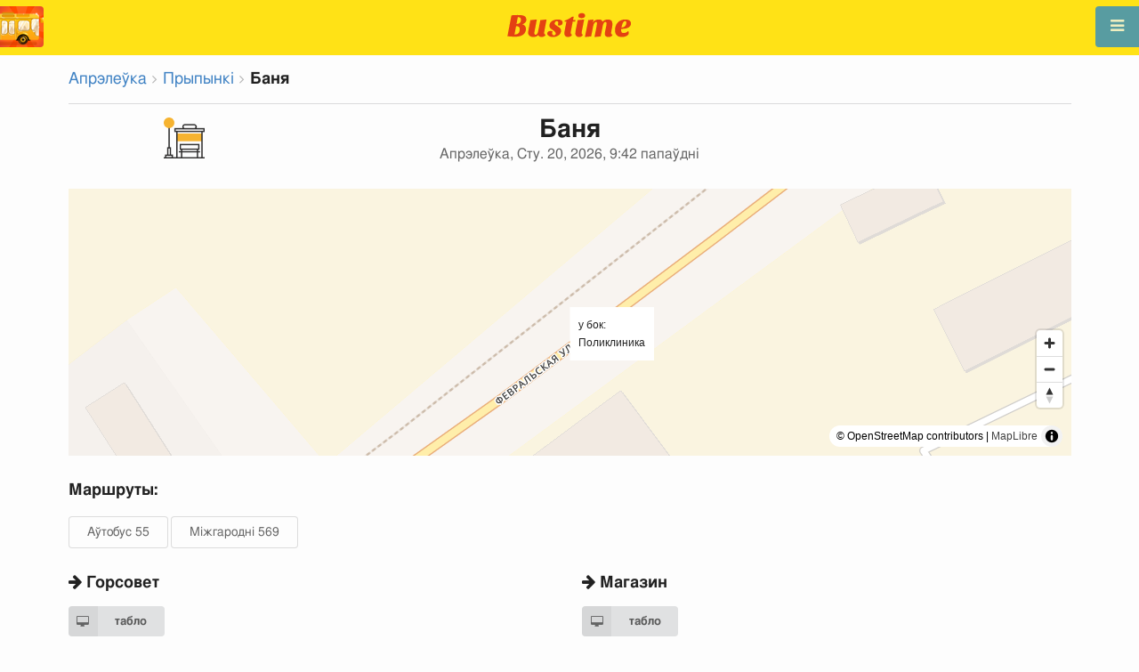

--- FILE ---
content_type: text/html; charset=utf-8
request_url: https://be.busti.me/aprelevka/stop/banya/
body_size: 9521
content:
<!doctype html><html lang="be"><head><script async src="https://www.googletagmanager.com/gtag/js?id=G-MD4RJR9ZS9"></script><script>window.yaContextCb=window.yaContextCb||[]</script><script src="https://yandex.ru/ads/system/context.js" async></script><script>
    function gtag_conversion() {
        gtag('event', 'conversion', {
            'send_to': 'AW-16696673122/02btCIPFj-wZEOKGzJk-',
            'value': 0.1,
            'currency': 'EUR'
        });
    }

    gtag_metric_try.callback = null;

    function gtag_metric_try(name_event, params = {}) {
        gtag('event', name_event, params);

        if (typeof gtag_metric_try.callback === 'function') {
            gtag_metric_try.callback(name_event, params);
        }
    }

    gtag_metric_try.callback = (name, params) => {
        console.log(name, params);
    };

    </script><script>
     window.dataLayer = window.dataLayer || [];
     function gtag(){dataLayer.push(arguments);}
     gtag('js', new Date());
     gtag('config', 'G-MD4RJR9ZS9');
   </script><script>
    function gtag_metric(name_event, params = {}) {
        try {
            gtag_metric_try(name_event, params);
        } catch (error) {
            console.log('unable gtag');
        }
    }
</script><meta charset="UTF-8"/><link rel="apple-touch-icon" sizes="180x180" href="https://gcore.bustm.net/static/img/favicons/apple-touch-icon.png"><link rel="icon" type="image/png" sizes="32x32" href="https://gcore.bustm.net/static/img/favicons/favicon-32x32.png"><link rel="icon" type="image/png" sizes="16x16" href="https://gcore.bustm.net/static/img/favicons/favicon-16x16.png"><link rel="manifest" href="https://gcore.bustm.net/static/img/favicons/bustime.webmanifest?v=1"><link rel="mask-icon" href="https://gcore.bustm.net/static/img/favicons/safari-pinned-tab.svg" color="#ffe216"><link rel="shortcut icon" href="https://gcore.bustm.net/static/img/favicons/favicon.ico"><meta name="msapplication-TileColor" content="#ffe216"><meta name="msapplication-config" content="https://gcore.bustm.net/static/img/favicons/browserconfig.xml"><title>Прыпынак Баня - Апрэлеўка</title><meta name="description" content="Прыпынак грамадскага транспартуБаня у горадзеАпрэлеўка. Маршруты анлайн, якія праходзяць праз прыпынакАўтобус 55 Міжгародні 569 "><meta name="keywords" content="аўтобусы, маршруты online, гарадскі транспарт , дзе едзе, рух, палажэнне, інфармацыйнае табло, у рэжыме рэальнага часу, на карце, прыпынкі, схема руху, транспарт анлайн"><meta property="og:title" content="Час Аўтобуса"><meta property="og:image" content="https://be.busti.me/static/img/bustime-2.0.png"><meta property="vk:image" content="https://be.busti.me/static/img/bustime-2.0.png"><meta name="apple-mobile-web-app-capable" content="yes"><meta name="mobile-web-app-capable" content="yes"><meta name="apple-mobile-web-app-status-bar-style" content="black"><meta name="theme-color" content="#b30000"><meta name="viewport" content="width=device-width, initial-scale=1"/><meta name="format-detection" content="telephone=no"><link rel="image_src" href="https://be.busti.me/static/img/bustime-2.0.png"><link rel="apple-touch-icon" href="https://gcore.bustm.net/static/img/icon_60px.png" /><link rel="apple-touch-icon" sizes="76x76" href="https://gcore.bustm.net/static/img/icon_76px.png" /><link rel="apple-touch-icon" sizes="120x120" href="https://gcore.bustm.net/static/img/icon_120px.png" /><link rel="apple-touch-icon" sizes="152x152" href="https://gcore.bustm.net/static/img/icon_152px.png" /><script src="https://gcore.bustm.net/static/js/fast-json-patch.min.js"></script><!-- <link rel="icon" sizes="192x192" href="https://gcore.bustm.net/static/img/icon_192.png"> --><link rel="preload" as="script" href="https://gcore.bustm.net/static/js/system.min.js"><link rel="preload" href="https://gcore.bustm.net/static/fonts/fontawesome-webfont.woff2" as="font" type="font/woff2" crossorigin><link rel="stylesheet" href="https://gcore.bustm.net/static/css/base-union-71.css" type="text/css" /><style>
    .dark_theme {
        filter: invert(1) hue-rotate(180deg) brightness(0.8) grayscale(70%);
    }
    .dark_theme body, .dark-theme body.pushable > .pusher {
        background: #d3d3d3;
    }
    .dark_theme #main_bases_map {
        filter: invert(1) hue-rotate(180deg) brightness(1.25) grayscale(0%) saturate(250%);
    }
    .dark_theme #maplibre {
        filter: invert(1) hue-rotate(180deg) brightness(1.25) grayscale(0%) saturate(250%);
    }
  </style><link rel="alternate" hreflang="x-default" href="https://busti.me/aprelevka/stop/banya/"><link rel="canonical" href="https://be.busti.me/aprelevka/stop/banya/"><link rel="alternate" hreflang="en" href="https://en.busti.me/aprelevka/stop/banya/" /><link rel="alternate" hreflang="es" href="https://es.busti.me/aprelevka/stop/banya/" /><link rel="alternate" hreflang="et" href="https://et.busti.me/aprelevka/stop/banya/" /><link rel="alternate" hreflang="fi" href="https://fi.busti.me/aprelevka/stop/banya/" /><link rel="alternate" hreflang="it" href="https://it.busti.me/aprelevka/stop/banya/" /><link rel="alternate" hreflang="pl" href="https://pl.busti.me/aprelevka/stop/banya/" /><link rel="alternate" hreflang="pt" href="https://pt.busti.me/aprelevka/stop/banya/" /><link rel="alternate" hreflang="be" href="https://be.busti.me/aprelevka/stop/banya/" /><link rel="alternate" hreflang="ru" href="https://ru.busti.me/aprelevka/stop/banya/" /><link rel="alternate" hreflang="uk" href="https://uk.busti.me/aprelevka/stop/banya/" /><link rel="alternate" hreflang="lt" href="https://lt.busti.me/aprelevka/stop/banya/" /><link rel="alternate" hreflang="lv" href="https://lv.busti.me/aprelevka/stop/banya/" /><link rel="alternate" hreflang="nl" href="https://nl.busti.me/aprelevka/stop/banya/" /><link rel="alternate" hreflang="cs" href="https://cs.busti.me/aprelevka/stop/banya/" /><link rel="alternate" hreflang="hu" href="https://hu.busti.me/aprelevka/stop/banya/" /><link rel="alternate" hreflang="de" href="https://de.busti.me/aprelevka/stop/banya/" /><link rel="alternate" hreflang="fr" href="https://fr.busti.me/aprelevka/stop/banya/" /><link rel="alternate" hreflang="da" href="https://da.busti.me/aprelevka/stop/banya/" /><link rel="alternate" hreflang="hi" href="https://hi.busti.me/aprelevka/stop/banya/" /><link rel="alternate" hreflang="ro" href="https://ro.busti.me/aprelevka/stop/banya/" /><link rel="alternate" hreflang="eo" href="https://eo.busti.me/aprelevka/stop/banya/" /><link rel="alternate" hreflang="ga" href="https://ga.busti.me/aprelevka/stop/banya/" /><link rel="alternate" hreflang="pt-br" href="https://pt-br.busti.me/aprelevka/stop/banya/" /><link rel="alternate" hreflang="ms" href="https://ms.busti.me/aprelevka/stop/banya/" /><link rel="alternate" hreflang="tr" href="https://tr.busti.me/aprelevka/stop/banya/" /><link rel="alternate" hreflang="el" href="https://el.busti.me/aprelevka/stop/banya/" /><link rel="alternate" hreflang="kk" href="https://kk.busti.me/aprelevka/stop/banya/" /><!--<script src="https://cdn.busti.me/static/js/stop.js?v=2" type="text/javascript"></script>--><script src="/static/js/stop.js?v=2" type="text/javascript"></script><style>#lmap {height: 300px;}</style><script type="text/javascript">
  var trans_text_moveto = "у бок";
  var stop_selected = {id: 164124, name:"Баня", slug:"banya", moveto:"Поликлиника", x:37.0779099, y:55.5468135, tram_only:0 };
  var astops = { 
   164078: {id: 164078, name:"Баня", moveto:"Горсовет", x:37.0785363, y:55.5471309, tram_only:0 },
  
   164100: {id: 164100, name:"Баня", moveto:"Магазин", x:36.9717749, y:55.5146589, tram_only:0 },
  
   164124: {id: 164124, name:"Баня", moveto:"Поликлиника", x:37.0779099, y:55.5468135, tram_only:0 },
   };
  </script><script type="application/ld+json">
  {
    "@context": "https://schema.org",
    "@type": "BusStop",
    "name": "Баня",
    "smokingAllowed": false,
    "publicAccess": true,
    "isAccessibleForFree": true,
    "address": "Апрэлеўка, RU",
    "geo": {
        "@type": "GeoCoordinates",
        "longitude": 37.0785363,
        "latitude": 55.5471309
     },
     "url": "https://busti.me/aprelevka/stop/banya/",
     "containedInPlace": {
        "@type": "Town",
        "name": "Апрэлеўка"
      }
  }
  </script><script type="application/ld+json">
  {
    "@context": "https://schema.org",
    "@type": "BreadcrumbList",
    "itemListElement": [
    {
        "@type": "ListItem",
        "position": 1,
        "item":
        {
            "@id": "https://busti.me/aprelevka/",
            "name": "Апрэлеўка"
        }
    },
    {
        "@type": "ListItem",
        "position": 2,
        "item":
        {
            "@id": "https://busti.me/aprelevka/stop/",
            "name": "Прыпынкі"
        }
    },
    {
        "@type": "ListItem",
        "position": 3,
        "item":
        {
            "@id": "https://busti.me/aprelevka/stop/banya/",
            "name": "Баня"
        }
    }]
  }
  </script><script>
var language = "be";
var trans_text_map = "Карта";
var trans_text_stops = "Прыпынкі";
var trans_text_stop = "Прыпынак";
var trans_text_transport = "Транспарт";
var trans_text_jam = "Прабкі";
var trans_text_passenger = "Пасажыры";
var trans_text_km = "км";
var trans_text_sleep = "на перапынку";
var trans_text_kmh = "км/г";
var trans_ttype_name = {
  0: "Аўтобус",
  1: "Тралейбус",
  2: "Трамвай",
  3: "Маршрутнае таксі",
  4: "Водны аўтобус",
  5: "Міжгародні",
  6: "Цягнік",
  7: "Метро",
  8: "Папутка",
  9: "Авіярэйс",
};
var trans_ttype_slug = {
  0: "bus",
  1: "trolleybus",
  2: "tramway",
  3: "bus-taxi",
  4: "water",
  5: "bus-intercity",
  6: "train",
  7: "metro",
  8: "carpool",
  9: "airplane",
};
var trans_text_js_nosync = "Неабходна абнавіць базу JS у панэлі адміністратара";
var trans_text_update_error = "Памылка абнаўлення, сервер недаступны";
var trans_text_city_not_found = "Горад не знойдзены";
var trans_text_recognition = "Распазнаванне голасу працуе толькі на Android і дэсктопах з Chrome";
var trans_text_call_get = "Прыняць відэа званок?";
var trans_text_no_vote = "Вы не можаце галасаваць у першы дзень";
var trans_text_gps_overwrite = "Вашы дадзеныя будуць перазапісваць гэты аўтобус";
var trans_text_m1 = "Ацэнка без паведамлення не прымаецца";
var trans_text_m2 = "Паведамленне без ацэнкі не прымаецца";
var trans_text_m3 = "Напішыце, каб іншыя зразумелі прычыну ацэнкі";
var trans_text_m4 = "Прабачце, дзярж.нумар не вызначаны. Ацэнка немагчыма.";
var trans_text_m5 = "Дзякуй за водгук!";
var trans_text_recog = "Слухаю каманду<br/>прыклад:аўтобус 11 <br/>прыклад:трамвай нумар пяць";
var trans_text_recog_start = "Слухаю, пачынайце гаварыць...";
var trans_text_recog_fail = "Не распазнана";
var trans_text_not_found = "не знойдзены";
var trans_text_call = "Увядзіце ідэнтыфікатар для званка";
var trans_text_adblock = "У вас усталявана блакіроўка рэкламы. Каб адключыць рэкламу, набыце падпіску.";
var trans_text_no_cam = "Доступ да камеры немагчымы";
var trans_text_show_map = "Паказаць карту";
var trans_text_hide_map = "Схаваць карту";
var trans_text_online = "Анлайн";
var trans_text_stops = "Прыпынкі";
var trans_text_rlines = "Лініі маршруту";
var trans_text_word_to_number = [
"нуль",
"адзін",
"два",
"тры",
"чатыры",
"пяць",
"шэсць",
"сем",
"восем",
"дзевяць"];
var trans_text_dst_change = "назначэнне зменена";
var trans_text_src_change = "адпраўленне зменена";
var trans_text_arriving = "Ваш аўтобус набліжаецца!";
var trans_text_one_plus = "Плюс адзін на маршруце!";
var trans_text_one_minus = "Мінус адзін на маршруце...";
var trans_text_in_dir_forward = "у прамым напрамку маршруту";
var trans_text_in_dir_reverse = "у зваротным напрамку маршруту";
var trans_text_moveto = "у бок";

var us_user = 0;
var us_sound = 1;
var us_sound_plusone = 0;
var us_plusone = 0;
var us_live_indicator = 0;
var us_hide_inactive_routes = 1;
var us_last_time_resp = 0;
var us_bigsticker = 0;
var us_mode = 1;


var us_city = 17476;
var us_city_slug = "aprelevka";
var us_city_rev = 0;
var us_city_taxi = 0;
var us_city_timediffk = 0;
var us_city_transport_count = 6;
var US_CITY_POINT_X = 37.073042;
var US_CITY_POINT_Y = 55.545431;

var mode_selected = 0;
var matrix_show = 1;
var us_gps_off = 0;
var us_voice = 0;
var us_gps_send = 0;
var us_premium = 0;
var transaction_key = "";
var transaction_vip = 0;
var us_edit_mode = 0;
var us_device = "";
var us_theme_stripes = 0;
var us_gosnum = "None";
var map, myCollection, busstop_collection, passenger_collection, jamcollection;
var busfavor = [];
var vk_like_pro = 0;
var vk_show_like = 0;
var us_theme = 0;
var radar_mode = 0;
var ads_show = 1;
var ads_waterfall_configs = {};
var city_monitor_mode = 0;
var bus_design_map = {};
var us_pro_demo = 0;
var ut_minutes = 0;
var us_id = 2214099743;
var us_multi_all = 0;
var us_map_show = 0;
var us_speed_show = 0;
var us_radio = 0;
var us_dark_theme = "";
var us_update_signal = "";
var us_count_day_metric = 1;
var us_count_day_metric_date = "";
var lucky_day = 0;
var timer_countable = 1;
var reg_today = 0;
var today_date = "";
var us_days_on = 0;
var first_time = 0;
var gps_send_enough = 0;
var us_show_gosnum = 1; //0;
var us_sound_plus_one = 0;
var p2p_video = 0;
var PEER;
var io_port = null

if (!window.console) console = {log: function() {}};


var holiday_flag = "";

var test_mode = false;  
var taxiuser = null;
var is_main_page = false;
var is_stops_page = false;
var is_schedule_page = false;
var is_select_page = false;
var to_send = {};   // last sended position

function load_extra() {}

var trans_text_price = "Кошт праезду";
var trans_text_provider_edit = "дадаць інфармацыю аб перавозчыку";

var trans_idle_message_load = "Загрузка дадзеных праз";
var trans_update_message = "Дадзеныя абноўлены";
var trans_post_update_message_processing = "Апрацавана падзей:";
var trans_post_turbine_update_message_provid = "Атрымана ад пастаўшчыка:";
var trans_post_turbine_update_message_for = "за";

var trans_stop_extra_info = {
  0: "Название: ",
  1: "Тип: ",
  2: "Таймзона: ",
  3: "Направление: "
};

var trans_vehicle_extra_info = {
  0: "Гос№: ",
  1: "Борт№: ",
  2: "Низкопольность: ",
  3: "Модель: ",
  4: "Перевозчик: ",
  5: "Тип: ",
  6: "Рейтинг: ",
  7: "Скорость: ",
  8: "Время последнего отклика: "
};

var us_block_info = 0;

var trans_distance = "Адлегласць:";
var trans_time_in_trip = "Час у дарозе:";
var trans_mins_in_trip = "мін.";
var trans_hours_in_trip = "г.";
</script><script>
    var count_day_metric = [3, 5, 7, 10, 14, 21, 30, 60, 90, 120];

    // получение текущей даты в формате YYYY-MM-DD
    var date_for_metric = new Date().toISOString().split('T')[0];

    // если счетчик соответствует значению из count_day_metric и дата последней отправки метрики не равна сегодняшней дате
    // отправляем метрику и отправляем на сервер сегодняшнюю дату
    if (count_day_metric.includes(us_count_day_metric) && us_count_day_metric_date !== date_for_metric) {
        gtag_metric('st_visits', {'count': us_count_day_metric});

        var url_for_ajax = `/ajax/date_for_metric/?us_count_day_metric_date=${encodeURIComponent(date_for_metric)}`;

        fetch(url_for_ajax, {
            method: 'GET',
            headers: {
                'X-CSRFToken': 'M5Dq9jAjNhEbjN0KHNAruISMlEBPYwRggdE6KXJyeKwFkZbR2l4A8J0eDMDWDF8O'
            }
        }).catch(error => console.error('Error:', error));
    }

    if (us_dark_theme === "on" || (us_dark_theme === "auto" && window.matchMedia && window.matchMedia('(prefers-color-scheme: dark)').matches)) {
        document.documentElement.classList.add('dark_theme');
    }

  

var db_ready = false;

function loading_done() {
      osd = document.querySelector('.osd_message');
      osd_text = document.querySelector('.osd_message_text');
      if (osd_text) {osd_text.textContent = ''}
      db_ready = true;

      setTimeout(function() {
       if (osd) {osd.style.display = 'none'}
      }, 250); // give user time to enjoy
    if (typeof hashcheck === "function") {
      hashcheck();
    }
}

function diff_dump(db) {
  const xhr = new XMLHttpRequest();
  xhr.open('GET', path_diff);

  xhr.onprogress = function(event) {
      const prc = Math.round(event.loaded / diff_size * 100);
      if (osd_text) { osd_text.textContent = 'DB patch: '+prc+'%'; }
  };

  xhr.onload = function() {
    if (xhr.status === 200) {
      diff_from_server = JSON.parse(xhr.responseText);
      // применяем разницу к исходной бд
      jsonpatch.applyPatch(db, diff_from_server);
      loading_done();
    } else {
      console.error(`Error ${xhr.status}: ${xhr.statusText}`);
      loading_done();
    }
  };

  xhr.onerror = function() {
    console.error('Patch request error');
  };
 xhr.send();
}

function dbget(model, id=null, field=null, meta=false) {
    let db = DB;
    if (db == null) return null;
    if (id == null) return DB[model];
    if (field != null) {
        let index = db[model + '__meta'] != null && db[model + '__meta']['fields'] != null ?
            db[model + '__meta']['fields'].indexOf(field) : -1
        if (index < 0) return null;
        if (db[model] != null && db[model][id] != null) {
            return db[model][id][index];
        }
    } else if (meta && db[model + '__meta'] != null && db[model + '__meta']['fields'] != null) {
        if (db[model] != null && db[model][id] != null) {
            let o = {};
            db[model][id].forEach(function(e, i) {
                o[db[model + '__meta']['fields'][i]] = e;
            });
            return o;
        }
    } else if (!meta && db[model] != null && db[model][id] != null) {
        return db[model][id]
    }
    return null;
}

function dbgetsafe(model, id=null, field=null, meta=false) {
  return dbget(model, id, field, meta) || {}
}
</script></head><body><div class="ui right sidebar inverted vertical massive menu" style="width:19rem;"><a href="/aprelevka/settings_profile/" id="link_profile" class="item  profile_in_menu"><img id="avatar_profile" src=" https://gcore.bustm.net/static/img/empty_ava.png"><div style="margin: 10px; display: inline-block;"> Увайсці ў профіль </div></a><a class="item " href="/aprelevka/" onclick="gtag_metric('cl_menu_link', {'item': 'home'});">Апрэлеўка<i class="fa-home icon" aria-hidden="true"></i></a><a class="item " href="/aprelevka/timetable/" onclick="gtag_metric('cl_menu_link', {'item': 'timetable'});">Расклад <i class="fa-calendar-o icon" aria-hidden="true"></i></a><a class="item " href="/aprelevka/company/" onclick="gtag_metric('cl_menu_link', {'item': 'company'});">Перавозчыкі <i class="fa-clone icon" aria-hidden="true"></i></a><a class="item active" href="/aprelevka/stop/" onclick="gtag_metric('cl_menu_link', {'item': 'stop'});">Прыпынкі<i class="fa-bus icon" aria-hidden="true"></i></a><a class="item " href="/aprelevka/transport/" onclick="gtag_metric('cl_menu_link', {'item': 'transport'});" title="Транспартны журнал - абмен дадзенымі, падзеі і трэкі">Журнал <i class="fa-list-alt icon" aria-hidden="true"></i></a><a class="item " href="/aprelevka/chat/" onclick="gtag_metric('cl_menu_link', {'item': 'chat'});">Чат <i class="fa-comment icon" aria-hidden="true"></i></a><a class="item " href="/aprelevka/top/" onclick="gtag_metric('cl_menu_link', {'item': 'top'});">Рэйтынг<i class="fa-line-chart icon" aria-hidden="true"></i></a><a class="item " href="/aprelevka/history/" onclick="gtag_metric('cl_menu_link', {'item': 'history'});">Гісторыя змен<i class="fa-newspaper-o icon" aria-hidden="true"></i></a><a class="item " href="/aprelevka/status/" onclick="gtag_metric('cl_menu_link', {'item': 'status'});" title="Стан сервера і сістэмы маніторынгу">Стан<i class="fa-heartbeat icon" aria-hidden="true"></i></a><!-- <a class="item" href="/about/">Блог</a> --><div class="ui inverted right dropdown item" style="z-index: 9999;">Інфа<i class="dropdown icon"></i><div class="menu"><a class="item" href="/about/" onclick="gtag_metric('cl_menu_link', {'item': 'about'});"><i class="fa-question icon" aria-hidden="true"></i>Аб праекце</a><a class="item" href="/open-letter-for-transport-data/" onclick="gtag_metric('cl_menu_ft', {'item': 'open-letter-for-transport-data'});"><i class="fa-bullhorn icon" aria-hidden="true"></i>Адкрытыя дадзеныя</a><a class="item" href="/services/" onclick="gtag_metric('cl_menu_ft', {'item': 'services'});"><i class="fa-plus icon" aria-hidden="true"></i> Падключэнне</a><a class="item" href="/blog/" onclick="gtag_metric('cl_menu_ft', {'item': 'blog'});"><i class="fa-rss icon" aria-hidden="true"></i>Блог</a><a class="item" href="/help/" onclick="gtag_metric('cl_menu_ft', {'item': 'help'});"><i class="fa-question-circle-o icon" aria-hidden="true"></i>Дапамога</a><a class="item" style="margin-right:0.4em" target="_blank" href="https://github.com/bustime-org/bustime" aria-label="Зыходныя коды Bustime на Github"><i class="fa-github icon"></i>Github</a></div></div><div style="margin-top: auto; text-align:center;font-size:1rem;color:#fff;vertical-align:middle"><select name="select_language" class="ui selection long dropdown sel_lang_ftr"><option value="da">Dansk</option><option value="de">Deutsch</option><option value="et">Eesti</option><option value="en">English</option><option value="es">Español</option><option value="eo">Esperanto</option><option value="fr">Français</option><option value="ga">Gaeilge</option><option value="it">Italiano</option><option value="lv">Latviešu</option><option value="lt">Lietuvių</option><option value="hu">Magyar</option><option value="ms">Melayu</option><option value="nl">Nederlands</option><option value="pl">Polski</option><option value="pt-br">Portuguese (Brazil)</option><option value="pt">Português</option><option value="ro">Rumantsch</option><option value="fi">Suomen</option><option value="tr">Türkçe</option><option value="cs">Čeština</option><option value="el">Νέα Ελληνικά</option><option value="be" selected >Беларуская</option><option value="ru">Русский</option><option value="uk">Українська</option><option value="kk">Қазақша</option><option value="hi">हिन्दी</option></select><div class="ui horizontal link list" style="padding: 0 10px"><a class="item" style="color: #ffe216;font-size:1.2rem;padding: 5px 12px" href="mailto:support@busti.me"> support@busti.me</a></div><span class="item" style="margin-right:0.4em;">
        &copy; 2026 Bustime ULDA 
        </span></div ></div></div><!-- <div class="ui right sidebar inverted vertical massive menu"--><div class="pusher"><div class="ui padded stackable  center aligned horizontally grid yheader"><!-- mobile tablet computer only --><div class="center aligned column color-0-bg"><a href="/" class="hidden bustime-logo-pro"></a><div class="logo_header_view toggle" style="padding-top: 1rem;"><a class="logo_header" href="/aprelevka/"><img src="https://gcore.bustm.net/static/img/bustime_text_new.svg" style="height: 28px;"></a></div></div></div><div id="loader" class="ui active slow blue double massive loader" style="display: none;"></div><div id="map_container"><!--maplibre--><div id="maplibre" style="display:none; z-index:1;"><div class="layers_selection"><div class="ui icon toggle button layers_button"><i class="fa-clone link icon"></i></div><div id="layers_checkbox" style="display: none;"><input type="checkbox" class="layers_checkbox" id="poi-level-1" value="poi-level-1"><label for="poi-lever-1">  POI </label><br></div></div><!--
              <div class="ui search address"><div id="ml_search" class="ui big icon input"><input id="ml_search_input" class="prompt" type="text" placeholder="Search..."><i id="ml_search_icon" class="search link icon"></i></div></div>
--></div></div><div id="main_container" class="ui container" style="margin-top:77px;"><div class="ui big breadcrumb"><a class="section" href="/aprelevka/">Апрэлеўка</a><i class="right angle icon divider"></i><a class="section" href="/aprelevka/stop/">Прыпынкі</a><i class="right angle icon divider"></i><div class="active section">Баня</div></div><div class="ui divider"></div><div class="ui center aligned grid" data-nosnippet><div class="four wide column"><img style= "width: auto;height:46px" src="https://cdn.busti.me/static/img/city/23-bus_stop.png" alt="остановка" /><!-- choose icon here --></div><div class="eight wide column"><h1 class="ui center aligned header">Баня<div class="sub header">Апрэлеўка, Сту. 20, 2026, 9:42 папаўдні</div></h1></div><div class="four wide column"></div></div><div class="ui grid" data-nosnippet><div class="column"><div id="lmap"></div></div></div><div class="ui stackable grid"><div class="column" style="line-height:3rem"><h3>Маршруты:</h3><a class="ui basic button" href="/aprelevka/bus-55/" target="_blank">Аўтобус 55</a><a class="ui basic button" href="/aprelevka/bus-intercity-569/" target="_blank">Міжгародні 569</a></div></div><div class="ui stackable grid"><div class="eight wide column"><!-- 
<img src="https://cdn.busti.me/static/img/stop_n_bus.jpg" alt="прыпынак аўтобуса" style="max-width:50%" />
 --><h3 class="ui header" data-nosnippet><i class="fa fa-arrow-right"></i> Горсовет</h3><div class="ui two column grid"><div class="column"><a class="ui labeled small icon button" href="/aprelevka/stop/id/164078/" target="_blank"><i class="fa-desktop icon"></i> табло</a></div><div class="right aligned column"></div></div><table class="ui unstackable striped tbigf table" id="dsel"><thead><tr><th>час</th><th>маршруты</th></tr></thead><tbody><tr><td><b>19:05</b></td><td><a class="ui basic blue button" href="/aprelevka/bus-55/" target="_blank">55</a></tbody></table></div><div class="eight wide column"><!-- 
<img src="https://cdn.busti.me/static/img/stop_n_bus.jpg" alt="прыпынак аўтобуса" style="max-width:50%" />
 --><h3 class="ui header" data-nosnippet><i class="fa fa-arrow-right"></i> Магазин</h3><div class="ui two column grid"><div class="column"><a class="ui labeled small icon button" href="/aprelevka/stop/id/164100/" target="_blank"><i class="fa-desktop icon"></i> табло</a></div><div class="right aligned column"></div></div><table class="ui unstackable striped tbigf table" id="dsel"><thead><tr><th>час</th><th>маршруты</th></tr></thead><tbody><tr><td><b>22:20</b></td><td><a class="ui basic blue button" href="/aprelevka/bus-intercity-569/" target="_blank">569</a></tbody></table></div><div class="eight wide column"><!-- 
<img src="https://cdn.busti.me/static/img/stop_n_bus.jpg" alt="прыпынак аўтобуса" style="max-width:50%" />
 --><h3 class="ui header" data-nosnippet><i class="fa fa-arrow-right"></i> Поликлиника</h3><div class="ui two column grid"><div class="column"><a class="ui labeled small icon button" href="/aprelevka/stop/id/164124/" target="_blank"><i class="fa-desktop icon"></i> табло</a></div><div class="right aligned column"></div></div><table class="ui unstackable striped tbigf table" id="dsel"><thead><tr><th>час</th><th>маршруты</th></tr></thead><tbody><tr><td><b>18:41</b></td><td><a class="ui basic blue button" href="/aprelevka/bus-55/" target="_blank">55</a></tbody></table></div></div><div class="ui equal width column stackable grid" style="margin-top: 2rem"><div class="column center aligned"><a href="https://play.google.com/store/apps/details?id=com.indie.bustime" target="_blank" onclick="gtag_metric('cl_app', {'platform': 'android', 'place': 'bottom'});"><img src="https://gcore.bustm.net/static/img/app/android_be.png" alt="Google Play" style="height:52px; margin-right: 16px;opacity: 0.8"></a><a href="https://apps.apple.com/be/app/bustime-transport-online/id879310530" target="_blank" onclick="gtag_metric('cl_app', {'platform': 'ios', 'place': 'bottom'});"><img src="https://gcore.bustm.net/static/img/app/apple_be.svg" alt="App Store" style="height:52px;opacity: 0.8"></a></div></div><br/><br/><br/><div class="ui center aligned"><br/><br/><br/><!-- Yandex.RTB R-A-2251140-14 --><script>
window.yaContextCb.push(() => {
    Ya.Context.AdvManager.render({
        "blockId": "R-A-2251140-14",
        "type": "floorAd",
        "platform": "desktop"
    })
})
</script></div><div class="ui reload_soft" style="display: none;"><div class="reload_soft_content"><div style="padding: 20px;">База дадзеных маршрутаў абноўлена. Хочаце абнавіць яе прама зараз?</div><div class="ui green ok inverted button" onclick="reload_soft_v8('yes')">Так</div><div class="ui red close button" onclick="reload_soft_v8()">Не</div></div></div></div></div><!-- ui container --><!-- <div class="ui mobile only grid"> --><div class="ui blue icon launch right attached fixed big button" style="width: 49px; height: 46px; padding-top: 13px;" onclick="$('.ui.sidebar').sidebar('toggle'); gtag_metric('cl_menu');"><i class="fa-bars icon"></i></div><div class="fixed" style="width: 49px; height: 46px; left: 0px; position: fixed; top: 7px; z-index: 1001;"><a href="/aprelevka/"><img src="https://gcore.bustm.net/static/img/logo_square.png" style="width: 49px; height: 46px; border-radius: 0 4px 4px 0;"/></a></div><script src="https://gcore.bustm.net/static/js/system.min.js"></script><script type="systemjs-importmap" src="https://gcore.bustm.net/static/importmap-1.json"></script><script type="systemjs-importmap">
        {
          "imports": {
              "bundle_built": "https://gcore.bustm.net/static/js/bundle-built-175.js"
          }
        }
      </script><script type="systemjs-module" src="import:bundle_built"></script></div><!--pusher--></body><script>
// remove google button
window.addEventListener('scroll', function() {
    let div = document.querySelector('[style*="border-block: initial !important; border-inline: initial !important;"]');
    if(div){
        div.style.cssText = 'display: none !important';
    }
    div = document.querySelector('[style*="color-scheme: initial !important;"]');
    if(div){
        div.style.cssText = 'display: none !important';
    }
});
</script></html>

--- FILE ---
content_type: image/svg+xml
request_url: https://gcore.bustm.net/static/img/app/apple_be.svg
body_size: 17952
content:
<svg width="120" height="40" viewBox="0 0 120 40" fill="none" xmlns="http://www.w3.org/2000/svg">
<g clip-path="url(#clip0_2564_4074)">
<path d="M110.131 0.000129996H9.53436C9.16767 0.000129996 8.80538 0.000129996 8.43966 0.00212993C8.13352 0.00412986 7.82982 0.00993966 7.52074 0.0148295C6.84928 0.022731 6.1794 0.0818035 5.51691 0.191533C4.85536 0.303652 4.21453 0.515028 3.6161 0.818512C3.0184 1.12456 2.47226 1.52225 1.9975 1.99713C1.52025 2.47068 1.12243 3.01804 0.819322 3.61817C0.515383 4.2171 0.30463 4.8589 0.194343 5.52142C0.0830081 6.18311 0.0230976 6.85242 0.0151495 7.52335C0.0058698 7.82994 0.00488983 8.13755 0 8.44418V31.5577C0.00488983 31.8681 0.0058698 32.1689 0.0151495 32.4795C0.0231 33.1504 0.0830106 33.8197 0.194343 34.4814C0.304326 35.1443 0.515091 35.7864 0.819322 36.3856C1.12229 36.9838 1.52017 37.5289 1.9975 37.9998C2.47046 38.4768 3.01695 38.8748 3.6161 39.1785C4.21452 39.4828 4.85529 39.6954 5.51691 39.8093C6.17951 39.9181 6.84932 39.9772 7.52074 39.9861C7.82982 39.9929 8.13352 39.9968 8.43966 39.9968C8.80537 39.9988 9.16769 39.9988 9.53436 39.9988H110.131C110.49 39.9988 110.856 39.9988 111.215 39.9968C111.52 39.9968 111.832 39.9929 112.137 39.9861C112.807 39.9777 113.476 39.9186 114.137 39.8093C114.801 39.6946 115.444 39.482 116.045 39.1785C116.644 38.8746 117.19 38.4767 117.662 37.9998C118.138 37.5271 118.537 36.9823 118.844 36.3856C119.146 35.786 119.354 35.1439 119.463 34.4814C119.574 33.8196 119.636 33.1505 119.648 32.4795C119.652 32.1689 119.652 31.8681 119.652 31.5577C119.66 31.1944 119.66 30.8331 119.66 30.4639V9.53594C119.66 9.16974 119.66 8.80647 119.652 8.44418C119.652 8.13755 119.652 7.82994 119.648 7.52331C119.636 6.85232 119.574 6.18316 119.463 5.52138C119.354 4.85925 119.145 4.21749 118.844 3.61813C118.226 2.41524 117.248 1.43611 116.045 0.818422C115.444 0.51568 114.8 0.30436 114.137 0.191443C113.476 0.08123 112.807 0.022137 112.137 0.0146895C111.832 0.00980967 111.52 0.00394987 111.215 0.00199993C110.856 0 110.49 0.000129996 110.131 0.000129996Z" fill="#A6A6A6"/>
<path d="M8.44461 39.1238C8.13994 39.1238 7.84263 39.1199 7.54035 39.1131C6.91415 39.105 6.28942 39.0505 5.67127 38.95C5.09488 38.8508 4.53652 38.6661 4.01459 38.4022C3.49745 38.1404 3.02577 37.7971 2.61764 37.3856C2.20359 36.9789 1.85888 36.5072 1.59716 35.9891C1.33256 35.4677 1.14944 34.9089 1.05418 34.332C0.951309 33.7121 0.89565 33.0853 0.887686 32.4571C0.881347 32.2462 0.873047 31.544 0.873047 31.544V8.44421C0.873047 8.44421 0.881887 7.75282 0.887736 7.5497C0.895362 6.9224 0.950696 6.29659 1.05326 5.67769C1.1487 5.09923 1.33196 4.53875 1.5967 4.01565C1.85746 3.49798 2.20026 3.02591 2.61181 2.61774C3.0229 2.2057 3.49608 1.86069 4.0141 1.59531C4.53483 1.3322 5.09214 1.14885 5.66736 1.05139C6.28754 0.949956 6.91444 0.895117 7.54281 0.887332L8.4451 0.875122H111.21L112.123 0.887822C112.746 0.895221 113.367 0.94957 113.982 1.05041C114.563 1.14909 115.126 1.33372 115.652 1.59824C116.69 2.13307 117.535 2.97921 118.067 4.01809C118.328 4.53758 118.508 5.09349 118.602 5.66695C118.706 6.29093 118.764 6.92166 118.776 7.5541C118.779 7.83729 118.779 8.14148 118.779 8.44421C118.787 8.81919 118.787 9.17611 118.787 9.53596V30.4639C118.787 30.8272 118.787 31.1817 118.779 31.5391C118.779 31.8643 118.779 32.1622 118.775 32.4688C118.764 33.0899 118.706 33.7094 118.604 34.3222C118.511 34.9032 118.329 35.4665 118.064 35.9921C117.801 36.5045 117.458 36.9722 117.049 37.3778C116.64 37.7916 116.168 38.1368 115.649 38.4003C115.124 38.6662 114.562 38.8516 113.982 38.95C113.363 39.051 112.739 39.1055 112.112 39.1131C111.819 39.1199 111.513 39.1238 111.215 39.1238L110.131 39.1258L8.44461 39.1238Z" fill="black"/>
<path d="M24.768 20.3001C24.7788 19.4655 25.0005 18.6471 25.4125 17.9212C25.8245 17.1953 26.4135 16.5854 27.1245 16.1482C26.6728 15.5031 26.0769 14.9721 25.3841 14.5976C24.6913 14.2231 23.9207 14.0152 23.1335 13.9906C21.4543 13.8143 19.8264 14.9954 18.9707 14.9954C18.0985 14.9954 16.781 14.0081 15.3624 14.0373C14.4447 14.0669 13.5504 14.3338 12.7666 14.8118C11.9827 15.2899 11.3361 15.9628 10.8896 16.7651C8.95561 20.1134 10.3982 25.0342 12.2508 27.7408C13.1776 29.0661 14.2609 30.5465 15.6783 30.494C17.0653 30.4364 17.5833 29.6095 19.2575 29.6095C20.9162 29.6095 21.4023 30.494 22.8484 30.4606C24.3368 30.4364 25.2745 29.1294 26.1688 27.7915C26.8348 26.8472 27.3472 25.8035 27.6872 24.6991C26.8225 24.3334 26.0846 23.7213 25.5655 22.939C25.0464 22.1567 24.7691 21.239 24.768 20.3001Z" fill="white"/>
<path d="M22.0364 12.2106C22.8479 11.2364 23.2477 9.98428 23.1509 8.72009C21.9111 8.85031 20.7659 9.44285 19.9434 10.3796C19.5413 10.8373 19.2333 11.3697 19.0371 11.9465C18.8408 12.5232 18.7602 13.133 18.7998 13.7409C19.4199 13.7473 20.0334 13.6129 20.594 13.3478C21.1546 13.0827 21.6478 12.6939 22.0364 12.2106Z" fill="white"/>
<path d="M42.3007 27.1389H37.5675L36.4308 30.4952H34.426L38.9093 18.0776H40.9922L45.4754 30.4952H43.4364L42.3007 27.1389ZM38.0577 25.5901H41.8096L39.96 20.143H39.9083L38.0577 25.5901Z" fill="white"/>
<path d="M55.1579 25.9689C55.1579 28.7823 53.6521 30.5899 51.3797 30.5899C50.8041 30.62 50.2316 30.4874 49.7278 30.2072C49.2241 29.9271 48.8094 29.5108 48.5312 29.0059H48.4882V33.4901H46.6299V21.4417H48.4287V22.9475H48.4628C48.7538 22.4451 49.1755 22.0309 49.6831 21.7491C50.1907 21.4672 50.7652 21.3283 51.3456 21.347C53.6433 21.347 55.1579 23.1634 55.1579 25.9689ZM53.2478 25.9689C53.2478 24.136 52.3006 22.9309 50.8553 22.9309C49.4355 22.9309 48.4804 24.1614 48.4804 25.9689C48.4804 27.7931 49.4355 29.0147 50.8553 29.0147C52.3006 29.0147 53.2478 27.8185 53.2478 25.9689Z" fill="white"/>
<path d="M65.1222 25.9689C65.1222 28.7823 63.6164 30.5899 61.344 30.5899C60.7684 30.62 60.1959 30.4874 59.6921 30.2072C59.1884 29.9271 58.7737 29.5108 58.4955 29.0059H58.4525V33.4901H56.5942V21.4417H58.3929V22.9475H58.4271C58.7181 22.4451 59.1398 22.0309 59.6474 21.7491C60.155 21.4672 60.7295 21.3283 61.3098 21.347C63.6076 21.347 65.1222 23.1633 65.1222 25.9689ZM63.2121 25.9689C63.2121 24.136 62.2649 22.9309 60.8196 22.9309C59.3998 22.9309 58.4447 24.1614 58.4447 25.9689C58.4447 27.7931 59.3998 29.0147 60.8196 29.0147C62.2649 29.0147 63.2121 27.8185 63.2121 25.9689Z" fill="white"/>
<path d="M71.7081 27.0354C71.8457 28.2668 73.042 29.0753 74.6767 29.0753C76.2431 29.0753 77.37 28.2668 77.37 27.1564C77.37 26.1926 76.6903 25.6155 75.081 25.22L73.4717 24.8323C71.1915 24.2815 70.1329 23.2152 70.1329 21.4847C70.1329 19.3422 72 17.8706 74.6513 17.8706C77.2752 17.8706 79.074 19.3422 79.1346 21.4847H77.2586C77.1463 20.2455 76.1219 19.4975 74.6249 19.4975C73.1279 19.4975 72.1035 20.2543 72.1035 21.3558C72.1035 22.2337 72.7578 22.7503 74.3583 23.1458L75.7264 23.4817C78.2742 24.0842 79.3328 25.1077 79.3328 26.924C79.3328 29.2471 77.4822 30.7022 74.539 30.7022C71.7852 30.7022 69.9259 29.2813 69.8057 27.0353L71.7081 27.0354Z" fill="white"/>
<path d="M83.3434 19.2993V21.4418H85.065V22.9135H83.3434V27.9045C83.3434 28.6799 83.6881 29.0412 84.4449 29.0412C84.6493 29.0376 84.8534 29.0233 85.0562 28.9982V30.461C84.716 30.5246 84.3701 30.5534 84.024 30.547C82.1911 30.547 81.4763 29.8585 81.4763 28.1027V22.9135H80.1599V21.4418H81.4762V19.2993H83.3434Z" fill="white"/>
<path d="M86.062 25.969C86.062 23.1204 87.7396 21.3304 90.3558 21.3304C92.9807 21.3304 94.6505 23.1204 94.6505 25.969C94.6505 28.8253 92.9895 30.6075 90.3558 30.6075C87.723 30.6075 86.062 28.8253 86.062 25.969ZM92.7571 25.969C92.7571 24.0149 91.8616 22.8616 90.3558 22.8616C88.85 22.8616 87.9555 24.0237 87.9555 25.969C87.9555 27.9308 88.85 29.0753 90.3558 29.0753C91.8616 29.0753 92.7571 27.9308 92.7571 25.969Z" fill="white"/>
<path d="M96.1829 21.4418H97.9553V22.9827H97.9983C98.1182 22.5014 98.4002 22.0761 98.7967 21.7783C99.1933 21.4804 99.6803 21.3281 100.176 21.347C100.39 21.3463 100.604 21.3695 100.813 21.4164V23.1546C100.542 23.072 100.26 23.034 99.9777 23.0423C99.7077 23.0313 99.4386 23.0789 99.1887 23.1818C98.9389 23.2847 98.7143 23.4404 98.5303 23.6383C98.3464 23.8362 98.2074 24.0716 98.123 24.3282C98.0385 24.5849 98.0107 24.8568 98.0412 25.1252V30.4952H96.1829V21.4418Z" fill="white"/>
<path d="M109.381 27.8361C109.131 29.4796 107.53 30.6075 105.482 30.6075C102.849 30.6075 101.214 28.8429 101.214 26.0119C101.214 23.1722 102.857 21.3304 105.404 21.3304C107.909 21.3304 109.484 23.0511 109.484 25.7961V26.4328H103.09V26.5451C103.06 26.8783 103.102 27.214 103.212 27.5298C103.322 27.8456 103.498 28.1344 103.729 28.3769C103.959 28.6195 104.238 28.8102 104.548 28.9365C104.858 29.0628 105.191 29.1218 105.525 29.1095C105.964 29.1506 106.405 29.0489 106.782 28.8195C107.159 28.59 107.451 28.2451 107.616 27.8361H109.381ZM103.099 25.134H107.625C107.641 24.8344 107.596 24.5346 107.491 24.2534C107.387 23.9722 107.225 23.7157 107.017 23.5C106.808 23.2842 106.557 23.1139 106.28 22.9996C106.002 22.8854 105.704 22.8298 105.404 22.8363C105.102 22.8344 104.802 22.8926 104.522 23.0073C104.241 23.1221 103.987 23.2911 103.773 23.5048C103.558 23.7184 103.388 23.9723 103.273 24.252C103.157 24.5316 103.098 24.8314 103.099 25.134Z" fill="white"/>
<path d="M41.1556 10.5832H40.1585C40.1201 10.3701 40.0488 10.1826 39.9443 10.0207C39.8399 9.85871 39.7121 9.72129 39.5608 9.60836C39.4095 9.49543 39.2402 9.41021 39.0527 9.35268C38.8673 9.29515 38.6702 9.26639 38.4614 9.26639C38.0843 9.26639 37.7465 9.3612 37.4483 9.55083C37.1521 9.74046 36.9177 10.0186 36.7451 10.385C36.5747 10.7515 36.4894 11.199 36.4894 11.7274C36.4894 12.26 36.5747 12.7096 36.7451 13.0761C36.9177 13.4426 37.1532 13.7196 37.4514 13.9071C37.7497 14.0946 38.0853 14.1883 38.4582 14.1883C38.6649 14.1883 38.8609 14.1606 39.0463 14.1052C39.2338 14.0477 39.4032 13.9635 39.5544 13.8527C39.7057 13.7419 39.8336 13.6066 39.938 13.4468C40.0445 13.2849 40.118 13.0995 40.1585 12.8907L41.1556 12.8939C41.1024 13.2157 40.999 13.5118 40.8456 13.7824C40.6943 14.0509 40.4994 14.2831 40.2608 14.4791C40.0242 14.673 39.7537 14.8233 39.449 14.9298C39.1443 15.0363 38.8119 15.0896 38.4518 15.0896C37.885 15.0896 37.3801 14.9554 36.9369 14.6869C36.4937 14.4163 36.1443 14.0296 35.8886 13.5267C35.635 13.0239 35.5083 12.4241 35.5083 11.7274C35.5083 11.0285 35.6361 10.4287 35.8918 9.92796C36.1475 9.42512 36.4969 9.03947 36.9401 8.771C37.3833 8.5004 37.8872 8.36511 38.4518 8.36511C38.7991 8.36511 39.123 8.41518 39.4234 8.51532C39.726 8.61333 39.9976 8.75822 40.2384 8.94998C40.4791 9.13961 40.6784 9.37185 40.836 9.64671C40.9937 9.91944 41.1002 10.2316 41.1556 10.5832ZM42.2607 15.0001V10.091H46.2653V15.0001H45.3288V10.9156H43.1907V15.0001H42.2607ZM48.9715 15.1088C48.6604 15.1088 48.3792 15.0512 48.1278 14.9362C47.8763 14.819 47.6771 14.6496 47.5301 14.428C47.3852 14.2064 47.3128 13.9348 47.3128 13.613C47.3128 13.336 47.366 13.1081 47.4726 12.9291C47.5791 12.7501 47.7229 12.6084 47.904 12.504C48.0851 12.3996 48.2876 12.3208 48.5113 12.2675C48.735 12.2142 48.963 12.1738 49.1952 12.1461C49.4893 12.112 49.7279 12.0843 49.9111 12.063C50.0944 12.0395 50.2276 12.0022 50.3106 11.9511C50.3937 11.9 50.4353 11.8169 50.4353 11.7018V11.6794C50.4353 11.4003 50.3565 11.184 50.1988 11.0306C50.0432 10.8772 49.811 10.8005 49.5021 10.8005C49.1803 10.8005 48.9268 10.8719 48.7414 11.0147C48.5582 11.1553 48.4314 11.3119 48.3611 11.4845L47.463 11.2799C47.5695 10.9816 47.7251 10.7409 47.9296 10.5576C48.1363 10.3723 48.3739 10.238 48.6423 10.1549C48.9108 10.0697 49.1931 10.0271 49.4893 10.0271C49.6853 10.0271 49.893 10.0505 50.1125 10.0974C50.3341 10.1421 50.5408 10.2252 50.7325 10.3467C50.9264 10.4681 51.0851 10.6418 51.2087 10.8676C51.3323 11.0914 51.3941 11.3822 51.3941 11.7402V15.0001H50.4609V14.3289H50.4225C50.3607 14.4525 50.268 14.574 50.1445 14.6933C50.0209 14.8126 49.8621 14.9117 49.6682 14.9905C49.4744 15.0693 49.2421 15.1088 48.9715 15.1088ZM49.1793 14.3417C49.4435 14.3417 49.6693 14.2895 49.8568 14.1851C50.0464 14.0807 50.1903 13.9443 50.2883 13.776C50.3884 13.6056 50.4385 13.4234 50.4385 13.2295V12.5967C50.4044 12.6308 50.3383 12.6627 50.2403 12.6926C50.1445 12.7203 50.0347 12.7448 49.9111 12.7661C49.7876 12.7853 49.6672 12.8034 49.55 12.8204C49.4328 12.8353 49.3348 12.8481 49.256 12.8588C49.0706 12.8822 48.9012 12.9216 48.7478 12.977C48.5965 13.0324 48.4751 13.1123 48.3834 13.2167C48.294 13.319 48.2492 13.4554 48.2492 13.6258C48.2492 13.8623 48.3366 14.0413 48.5113 14.1627C48.686 14.2821 48.9087 14.3417 49.1793 14.3417ZM55.4219 13.8176L57.0071 10.091H57.8317L55.7766 15.0001H55.0671L53.0536 10.091H53.8686L55.4219 13.8176ZM53.6033 10.091V15.0001H52.6669V10.091H53.6033ZM57.266 15.0001V10.091H58.196V15.0001H57.266ZM59.4696 15.0001V10.091H63.4743V15.0001H62.5378V10.9156H60.3997V15.0001H59.4696ZM66.1805 15.1088C65.8694 15.1088 65.5882 15.0512 65.3367 14.9362C65.0853 14.819 64.8861 14.6496 64.7391 14.428C64.5942 14.2064 64.5218 13.9348 64.5218 13.613C64.5218 13.336 64.575 13.1081 64.6816 12.9291C64.7881 12.7501 64.9319 12.6084 65.113 12.504C65.2941 12.3996 65.4965 12.3208 65.7203 12.2675C65.944 12.2142 66.172 12.1738 66.4042 12.1461C66.6983 12.112 66.9369 12.0843 67.1201 12.063C67.3034 12.0395 67.4365 12.0022 67.5196 11.9511C67.6027 11.9 67.6443 11.8169 67.6443 11.7018V11.6794C67.6443 11.4003 67.5654 11.184 67.4078 11.0306C67.2522 10.8772 67.02 10.8005 66.711 10.8005C66.3893 10.8005 66.1358 10.8719 65.9504 11.0147C65.7671 11.1553 65.6404 11.3119 65.5701 11.4845L64.672 11.2799C64.7785 10.9816 64.934 10.7409 65.1386 10.5576C65.3453 10.3723 65.5828 10.238 65.8513 10.1549C66.1198 10.0697 66.4021 10.0271 66.6983 10.0271C66.8943 10.0271 67.102 10.0505 67.3215 10.0974C67.5431 10.1421 67.7497 10.2252 67.9415 10.3467C68.1354 10.4681 68.2941 10.6418 68.4177 10.8676C68.5413 11.0914 68.6031 11.3822 68.6031 11.7402V15.0001H67.6698V14.3289H67.6315C67.5697 14.4525 67.477 14.574 67.3534 14.6933C67.2299 14.8126 67.0711 14.9117 66.8772 14.9905C66.6833 15.0693 66.4511 15.1088 66.1805 15.1088ZM66.3882 14.3417C66.6524 14.3417 66.8783 14.2895 67.0658 14.1851C67.2554 14.0807 67.3992 13.9443 67.4973 13.776C67.5974 13.6056 67.6475 13.4234 67.6475 13.2295V12.5967C67.6134 12.6308 67.5473 12.6627 67.4493 12.6926C67.3534 12.7203 67.2437 12.7448 67.1201 12.7661C66.9965 12.7853 66.8762 12.8034 66.759 12.8204C66.6418 12.8353 66.5438 12.8481 66.4649 12.8588C66.2796 12.8822 66.1102 12.9216 65.9568 12.977C65.8055 13.0324 65.684 13.1123 65.5924 13.2167C65.5029 13.319 65.4582 13.4554 65.4582 13.6258C65.4582 13.8623 65.5456 14.0413 65.7203 14.1627C65.895 14.2821 66.1176 14.3417 66.3882 14.3417ZM69.8759 15.0001V10.091H71.9118C72.4657 10.091 72.9047 10.2093 73.2285 10.4458C73.5524 10.6801 73.7143 10.9987 73.7143 11.4014C73.7143 11.689 73.6227 11.917 73.4395 12.0853C73.2562 12.2537 73.0133 12.3666 72.7108 12.4241C72.9302 12.4497 73.1316 12.5157 73.3148 12.6223C73.4981 12.7267 73.6451 12.8673 73.7559 13.0441C73.8688 13.221 73.9253 13.4319 73.9253 13.6769C73.9253 13.9369 73.8581 14.167 73.7239 14.3673C73.5897 14.5654 73.3947 14.721 73.139 14.8339C72.8855 14.9447 72.5797 15.0001 72.2218 15.0001H69.8759ZM70.774 14.2011H72.2218C72.4583 14.2011 72.6437 14.1446 72.7779 14.0317C72.9121 13.9188 72.9792 13.7654 72.9792 13.5715C72.9792 13.3435 72.9121 13.1645 72.7779 13.0345C72.6437 12.9024 72.4583 12.8364 72.2218 12.8364H70.774V14.2011ZM70.774 12.1365H71.9214C72.1003 12.1365 72.2537 12.1109 72.3816 12.0598C72.5116 12.0086 72.6106 11.9362 72.6788 11.8424C72.7491 11.7465 72.7843 11.6336 72.7843 11.5037C72.7843 11.314 72.7065 11.1659 72.551 11.0594C72.3954 10.9529 72.1824 10.8996 71.9118 10.8996H70.774V12.1365ZM76.4022 15.1088C76.0911 15.1088 75.8098 15.0512 75.5584 14.9362C75.307 14.819 75.1078 14.6496 74.9608 14.428C74.8159 14.2064 74.7434 13.9348 74.7434 13.613C74.7434 13.336 74.7967 13.1081 74.9032 12.9291C75.0098 12.7501 75.1536 12.6084 75.3347 12.504C75.5158 12.3996 75.7182 12.3208 75.942 12.2675C76.1657 12.2142 76.3937 12.1738 76.6259 12.1461C76.9199 12.112 77.1586 12.0843 77.3418 12.063C77.525 12.0395 77.6582 12.0022 77.7413 11.9511C77.8244 11.9 77.866 11.8169 77.866 11.7018V11.6794C77.866 11.4003 77.7871 11.184 77.6295 11.0306C77.4739 10.8772 77.2417 10.8005 76.9327 10.8005C76.611 10.8005 76.3574 10.8719 76.1721 11.0147C75.9888 11.1553 75.862 11.3119 75.7917 11.4845L74.8937 11.2799C75.0002 10.9816 75.1557 10.7409 75.3603 10.5576C75.567 10.3723 75.8045 10.238 76.073 10.1549C76.3415 10.0697 76.6238 10.0271 76.9199 10.0271C77.116 10.0271 77.3237 10.0505 77.5432 10.0974C77.7647 10.1421 77.9714 10.2252 78.1632 10.3467C78.3571 10.4681 78.5158 10.6418 78.6394 10.8676C78.763 11.0914 78.8248 11.3822 78.8248 11.7402V15.0001H77.8915V14.3289H77.8532C77.7914 14.4525 77.6987 14.574 77.5751 14.6933C77.4515 14.8126 77.2928 14.9117 77.0989 14.9905C76.905 15.0693 76.6728 15.1088 76.4022 15.1088ZM76.6099 14.3417C76.8741 14.3417 77.1 14.2895 77.2875 14.1851C77.4771 14.0807 77.6209 13.9443 77.7189 13.776C77.8191 13.6056 77.8692 13.4234 77.8692 13.2295V12.5967C77.8351 12.6308 77.769 12.6627 77.671 12.6926C77.5751 12.7203 77.4654 12.7448 77.3418 12.7661C77.2182 12.7853 77.0978 12.8034 76.9807 12.8204C76.8635 12.8353 76.7655 12.8481 76.6866 12.8588C76.5013 12.8822 76.3319 12.9216 76.1785 12.977C76.0272 13.0324 75.9057 13.1123 75.8141 13.2167C75.7246 13.319 75.6799 13.4554 75.6799 13.6258C75.6799 13.8623 75.7672 14.0413 75.942 14.1627C76.1167 14.2821 76.3393 14.3417 76.6099 14.3417ZM84.1022 10.091V14.2171H84.8213V16.5821H83.8785V15.0001H80.0976V10.091H81.034V14.1755H83.169V10.091H84.1022ZM86.5999 11.7785H88.0253C88.6262 11.7785 89.0885 11.9277 89.4124 12.226C89.7363 12.5242 89.8982 12.9088 89.8982 13.3797C89.8982 13.6865 89.8257 13.9625 89.6809 14.2075C89.536 14.4525 89.324 14.6464 89.0448 14.7892C88.7657 14.9298 88.4259 15.0001 88.0253 15.0001H85.8808V10.091H86.8172V14.1755H88.0253C88.3002 14.1755 88.526 14.1041 88.7029 13.9614C88.8797 13.8165 88.9681 13.6322 88.9681 13.4085C88.9681 13.172 88.8797 12.9791 88.7029 12.83C88.526 12.6787 88.3002 12.6031 88.0253 12.6031H86.5999V11.7785ZM93.9555 16.841C93.8128 16.841 93.6828 16.8293 93.5656 16.8059C93.4484 16.7845 93.3611 16.7611 93.3035 16.7355L93.5337 15.9525C93.7084 15.9994 93.8639 16.0196 94.0003 16.0132C94.1366 16.0068 94.257 15.9557 94.3614 15.8598C94.468 15.7639 94.5617 15.6073 94.6427 15.39L94.7609 15.064L92.9648 10.091H93.9875L95.2307 13.9007H95.2819L96.5251 10.091H97.5511L95.528 15.6553C95.4342 15.911 95.3149 16.1272 95.17 16.3041C95.0251 16.4831 94.8526 16.6173 94.6523 16.7068C94.452 16.7963 94.2197 16.841 93.9555 16.841Z" fill="white"/>
</g>
<defs>
<clipPath id="clip0_2564_4074">
<rect width="120" height="40" fill="white"/>
</clipPath>
</defs>
</svg>
